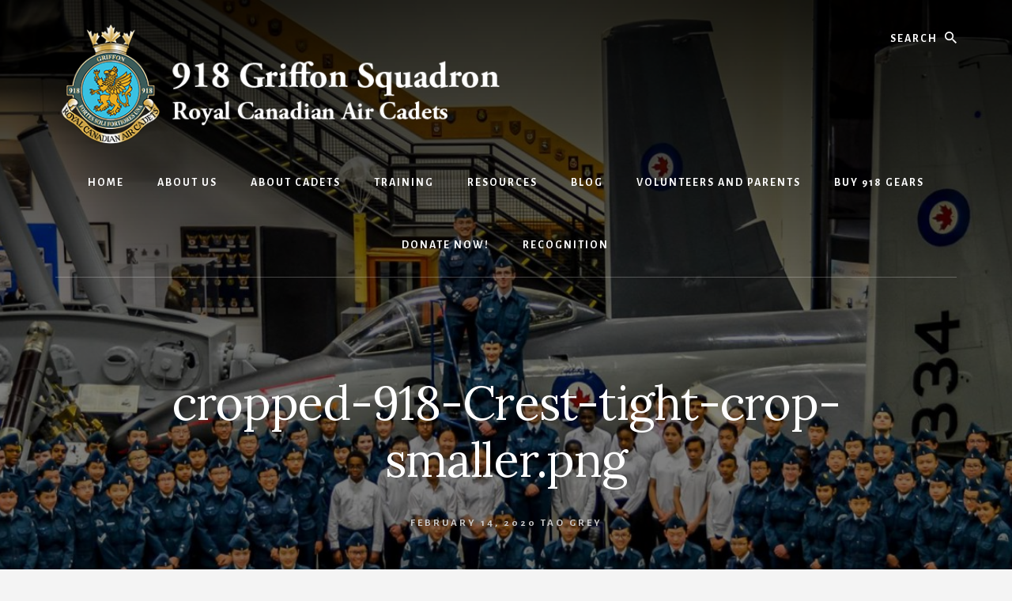

--- FILE ---
content_type: text/html; charset=UTF-8
request_url: http://918aircadets.ca/cropped-918-crest-tight-crop-smaller-png/
body_size: 8884
content:
<!DOCTYPE html>
<html lang="en-CA">
<head >
<meta charset="UTF-8" />
<meta name="viewport" content="width=device-width, initial-scale=1" />
<title>cropped-918-Crest-tight-crop-smaller.png</title>
<meta name='robots' content='max-image-preview:large' />
	<style>img:is([sizes="auto" i], [sizes^="auto," i]) { contain-intrinsic-size: 3000px 1500px }</style>
	<link rel='dns-prefetch' href='//secure.gravatar.com' />
<link rel='dns-prefetch' href='//stats.wp.com' />
<link rel='dns-prefetch' href='//fonts.googleapis.com' />
<link rel='dns-prefetch' href='//unpkg.com' />
<link rel='dns-prefetch' href='//v0.wordpress.com' />
<link rel='dns-prefetch' href='//www.googletagmanager.com' />
<link rel="alternate" type="application/rss+xml" title="918 Griffon Squadron &raquo; Feed" href="http://918aircadets.ca/feed/" />
<link rel="alternate" type="application/rss+xml" title="918 Griffon Squadron &raquo; Comments Feed" href="http://918aircadets.ca/comments/feed/" />
<link rel="canonical" href="http://918aircadets.ca/cropped-918-crest-tight-crop-smaller-png/" />

<link rel='stylesheet' id='genesis-blocks-style-css-css' href='http://918aircadets.ca/wp-content/plugins/genesis-blocks/dist/style-blocks.build.css?ver=1742348384' type='text/css' media='all' />
<link rel='stylesheet' id='essence-pro-css' href='http://918aircadets.ca/wp-content/themes/essence-pro/style.css?ver=1.0.2' type='text/css' media='all' />
<style id='essence-pro-inline-css' type='text/css'>


		.single .content .entry-content > p:first-of-type {
			font-size: 26px;
			font-size: 2.6rem;
			letter-spacing: -0.7px;
		}

		
</style>
<style id='wp-emoji-styles-inline-css' type='text/css'>

	img.wp-smiley, img.emoji {
		display: inline !important;
		border: none !important;
		box-shadow: none !important;
		height: 1em !important;
		width: 1em !important;
		margin: 0 0.07em !important;
		vertical-align: -0.1em !important;
		background: none !important;
		padding: 0 !important;
	}
</style>
<link rel='stylesheet' id='wp-block-library-css' href='http://918aircadets.ca/wp-content/plugins/gutenberg/build/block-library/style.css?ver=19.7.0' type='text/css' media='all' />
<link rel='stylesheet' id='mediaelement-css' href='http://918aircadets.ca/wp-includes/js/mediaelement/mediaelementplayer-legacy.min.css?ver=4.2.17' type='text/css' media='all' />
<link rel='stylesheet' id='wp-mediaelement-css' href='http://918aircadets.ca/wp-includes/js/mediaelement/wp-mediaelement.min.css?ver=6.7.4' type='text/css' media='all' />
<style id='jetpack-sharing-buttons-style-inline-css' type='text/css'>
.jetpack-sharing-buttons__services-list{display:flex;flex-direction:row;flex-wrap:wrap;gap:0;list-style-type:none;margin:5px;padding:0}.jetpack-sharing-buttons__services-list.has-small-icon-size{font-size:12px}.jetpack-sharing-buttons__services-list.has-normal-icon-size{font-size:16px}.jetpack-sharing-buttons__services-list.has-large-icon-size{font-size:24px}.jetpack-sharing-buttons__services-list.has-huge-icon-size{font-size:36px}@media print{.jetpack-sharing-buttons__services-list{display:none!important}}.editor-styles-wrapper .wp-block-jetpack-sharing-buttons{gap:0;padding-inline-start:0}ul.jetpack-sharing-buttons__services-list.has-background{padding:1.25em 2.375em}
</style>
<link rel='stylesheet' id='font-awesome-css' href='http://918aircadets.ca/wp-content/plugins/contact-widgets/assets/css/font-awesome.min.css?ver=4.7.0' type='text/css' media='all' />
<style id='classic-theme-styles-inline-css' type='text/css'>
/*! This file is auto-generated */
.wp-block-button__link{color:#fff;background-color:#32373c;border-radius:9999px;box-shadow:none;text-decoration:none;padding:calc(.667em + 2px) calc(1.333em + 2px);font-size:1.125em}.wp-block-file__button{background:#32373c;color:#fff;text-decoration:none}
</style>
<style id='global-styles-inline-css' type='text/css'>
:root{--wp--preset--aspect-ratio--square: 1;--wp--preset--aspect-ratio--4-3: 4/3;--wp--preset--aspect-ratio--3-4: 3/4;--wp--preset--aspect-ratio--3-2: 3/2;--wp--preset--aspect-ratio--2-3: 2/3;--wp--preset--aspect-ratio--16-9: 16/9;--wp--preset--aspect-ratio--9-16: 9/16;--wp--preset--color--black: #000000;--wp--preset--color--cyan-bluish-gray: #abb8c3;--wp--preset--color--white: #ffffff;--wp--preset--color--pale-pink: #f78da7;--wp--preset--color--vivid-red: #cf2e2e;--wp--preset--color--luminous-vivid-orange: #ff6900;--wp--preset--color--luminous-vivid-amber: #fcb900;--wp--preset--color--light-green-cyan: #7bdcb5;--wp--preset--color--vivid-green-cyan: #00d084;--wp--preset--color--pale-cyan-blue: #8ed1fc;--wp--preset--color--vivid-cyan-blue: #0693e3;--wp--preset--color--vivid-purple: #9b51e0;--wp--preset--gradient--vivid-cyan-blue-to-vivid-purple: linear-gradient(135deg,rgba(6,147,227,1) 0%,rgb(155,81,224) 100%);--wp--preset--gradient--light-green-cyan-to-vivid-green-cyan: linear-gradient(135deg,rgb(122,220,180) 0%,rgb(0,208,130) 100%);--wp--preset--gradient--luminous-vivid-amber-to-luminous-vivid-orange: linear-gradient(135deg,rgba(252,185,0,1) 0%,rgba(255,105,0,1) 100%);--wp--preset--gradient--luminous-vivid-orange-to-vivid-red: linear-gradient(135deg,rgba(255,105,0,1) 0%,rgb(207,46,46) 100%);--wp--preset--gradient--very-light-gray-to-cyan-bluish-gray: linear-gradient(135deg,rgb(238,238,238) 0%,rgb(169,184,195) 100%);--wp--preset--gradient--cool-to-warm-spectrum: linear-gradient(135deg,rgb(74,234,220) 0%,rgb(151,120,209) 20%,rgb(207,42,186) 40%,rgb(238,44,130) 60%,rgb(251,105,98) 80%,rgb(254,248,76) 100%);--wp--preset--gradient--blush-light-purple: linear-gradient(135deg,rgb(255,206,236) 0%,rgb(152,150,240) 100%);--wp--preset--gradient--blush-bordeaux: linear-gradient(135deg,rgb(254,205,165) 0%,rgb(254,45,45) 50%,rgb(107,0,62) 100%);--wp--preset--gradient--luminous-dusk: linear-gradient(135deg,rgb(255,203,112) 0%,rgb(199,81,192) 50%,rgb(65,88,208) 100%);--wp--preset--gradient--pale-ocean: linear-gradient(135deg,rgb(255,245,203) 0%,rgb(182,227,212) 50%,rgb(51,167,181) 100%);--wp--preset--gradient--electric-grass: linear-gradient(135deg,rgb(202,248,128) 0%,rgb(113,206,126) 100%);--wp--preset--gradient--midnight: linear-gradient(135deg,rgb(2,3,129) 0%,rgb(40,116,252) 100%);--wp--preset--font-size--small: 13px;--wp--preset--font-size--medium: 20px;--wp--preset--font-size--large: 36px;--wp--preset--font-size--x-large: 42px;--wp--preset--spacing--20: 0.44rem;--wp--preset--spacing--30: 0.67rem;--wp--preset--spacing--40: 1rem;--wp--preset--spacing--50: 1.5rem;--wp--preset--spacing--60: 2.25rem;--wp--preset--spacing--70: 3.38rem;--wp--preset--spacing--80: 5.06rem;--wp--preset--shadow--natural: 6px 6px 9px rgba(0, 0, 0, 0.2);--wp--preset--shadow--deep: 12px 12px 50px rgba(0, 0, 0, 0.4);--wp--preset--shadow--sharp: 6px 6px 0px rgba(0, 0, 0, 0.2);--wp--preset--shadow--outlined: 6px 6px 0px -3px rgba(255, 255, 255, 1), 6px 6px rgba(0, 0, 0, 1);--wp--preset--shadow--crisp: 6px 6px 0px rgba(0, 0, 0, 1);}:where(.is-layout-flex){gap: 0.5em;}:where(.is-layout-grid){gap: 0.5em;}body .is-layout-flex{display: flex;}.is-layout-flex{flex-wrap: wrap;align-items: center;}.is-layout-flex > :is(*, div){margin: 0;}body .is-layout-grid{display: grid;}.is-layout-grid > :is(*, div){margin: 0;}:where(.wp-block-columns.is-layout-flex){gap: 2em;}:where(.wp-block-columns.is-layout-grid){gap: 2em;}:where(.wp-block-post-template.is-layout-flex){gap: 1.25em;}:where(.wp-block-post-template.is-layout-grid){gap: 1.25em;}.has-black-color{color: var(--wp--preset--color--black) !important;}.has-cyan-bluish-gray-color{color: var(--wp--preset--color--cyan-bluish-gray) !important;}.has-white-color{color: var(--wp--preset--color--white) !important;}.has-pale-pink-color{color: var(--wp--preset--color--pale-pink) !important;}.has-vivid-red-color{color: var(--wp--preset--color--vivid-red) !important;}.has-luminous-vivid-orange-color{color: var(--wp--preset--color--luminous-vivid-orange) !important;}.has-luminous-vivid-amber-color{color: var(--wp--preset--color--luminous-vivid-amber) !important;}.has-light-green-cyan-color{color: var(--wp--preset--color--light-green-cyan) !important;}.has-vivid-green-cyan-color{color: var(--wp--preset--color--vivid-green-cyan) !important;}.has-pale-cyan-blue-color{color: var(--wp--preset--color--pale-cyan-blue) !important;}.has-vivid-cyan-blue-color{color: var(--wp--preset--color--vivid-cyan-blue) !important;}.has-vivid-purple-color{color: var(--wp--preset--color--vivid-purple) !important;}.has-black-background-color{background-color: var(--wp--preset--color--black) !important;}.has-cyan-bluish-gray-background-color{background-color: var(--wp--preset--color--cyan-bluish-gray) !important;}.has-white-background-color{background-color: var(--wp--preset--color--white) !important;}.has-pale-pink-background-color{background-color: var(--wp--preset--color--pale-pink) !important;}.has-vivid-red-background-color{background-color: var(--wp--preset--color--vivid-red) !important;}.has-luminous-vivid-orange-background-color{background-color: var(--wp--preset--color--luminous-vivid-orange) !important;}.has-luminous-vivid-amber-background-color{background-color: var(--wp--preset--color--luminous-vivid-amber) !important;}.has-light-green-cyan-background-color{background-color: var(--wp--preset--color--light-green-cyan) !important;}.has-vivid-green-cyan-background-color{background-color: var(--wp--preset--color--vivid-green-cyan) !important;}.has-pale-cyan-blue-background-color{background-color: var(--wp--preset--color--pale-cyan-blue) !important;}.has-vivid-cyan-blue-background-color{background-color: var(--wp--preset--color--vivid-cyan-blue) !important;}.has-vivid-purple-background-color{background-color: var(--wp--preset--color--vivid-purple) !important;}.has-black-border-color{border-color: var(--wp--preset--color--black) !important;}.has-cyan-bluish-gray-border-color{border-color: var(--wp--preset--color--cyan-bluish-gray) !important;}.has-white-border-color{border-color: var(--wp--preset--color--white) !important;}.has-pale-pink-border-color{border-color: var(--wp--preset--color--pale-pink) !important;}.has-vivid-red-border-color{border-color: var(--wp--preset--color--vivid-red) !important;}.has-luminous-vivid-orange-border-color{border-color: var(--wp--preset--color--luminous-vivid-orange) !important;}.has-luminous-vivid-amber-border-color{border-color: var(--wp--preset--color--luminous-vivid-amber) !important;}.has-light-green-cyan-border-color{border-color: var(--wp--preset--color--light-green-cyan) !important;}.has-vivid-green-cyan-border-color{border-color: var(--wp--preset--color--vivid-green-cyan) !important;}.has-pale-cyan-blue-border-color{border-color: var(--wp--preset--color--pale-cyan-blue) !important;}.has-vivid-cyan-blue-border-color{border-color: var(--wp--preset--color--vivid-cyan-blue) !important;}.has-vivid-purple-border-color{border-color: var(--wp--preset--color--vivid-purple) !important;}.has-vivid-cyan-blue-to-vivid-purple-gradient-background{background: var(--wp--preset--gradient--vivid-cyan-blue-to-vivid-purple) !important;}.has-light-green-cyan-to-vivid-green-cyan-gradient-background{background: var(--wp--preset--gradient--light-green-cyan-to-vivid-green-cyan) !important;}.has-luminous-vivid-amber-to-luminous-vivid-orange-gradient-background{background: var(--wp--preset--gradient--luminous-vivid-amber-to-luminous-vivid-orange) !important;}.has-luminous-vivid-orange-to-vivid-red-gradient-background{background: var(--wp--preset--gradient--luminous-vivid-orange-to-vivid-red) !important;}.has-very-light-gray-to-cyan-bluish-gray-gradient-background{background: var(--wp--preset--gradient--very-light-gray-to-cyan-bluish-gray) !important;}.has-cool-to-warm-spectrum-gradient-background{background: var(--wp--preset--gradient--cool-to-warm-spectrum) !important;}.has-blush-light-purple-gradient-background{background: var(--wp--preset--gradient--blush-light-purple) !important;}.has-blush-bordeaux-gradient-background{background: var(--wp--preset--gradient--blush-bordeaux) !important;}.has-luminous-dusk-gradient-background{background: var(--wp--preset--gradient--luminous-dusk) !important;}.has-pale-ocean-gradient-background{background: var(--wp--preset--gradient--pale-ocean) !important;}.has-electric-grass-gradient-background{background: var(--wp--preset--gradient--electric-grass) !important;}.has-midnight-gradient-background{background: var(--wp--preset--gradient--midnight) !important;}.has-small-font-size{font-size: var(--wp--preset--font-size--small) !important;}.has-medium-font-size{font-size: var(--wp--preset--font-size--medium) !important;}.has-large-font-size{font-size: var(--wp--preset--font-size--large) !important;}.has-x-large-font-size{font-size: var(--wp--preset--font-size--x-large) !important;}
:where(.wp-block-columns.is-layout-flex){gap: 2em;}:where(.wp-block-columns.is-layout-grid){gap: 2em;}
:root :where(.wp-block-pullquote){font-size: 1.5em;line-height: 1.6;}
:where(.wp-block-post-template.is-layout-flex){gap: 1.25em;}:where(.wp-block-post-template.is-layout-grid){gap: 1.25em;}
</style>
<link rel='stylesheet' id='bg-shce-genericons-css' href='http://918aircadets.ca/wp-content/plugins/show-hidecollapse-expand/assets/css/genericons/genericons.css?ver=6.7.4' type='text/css' media='all' />
<link rel='stylesheet' id='bg-show-hide-css' href='http://918aircadets.ca/wp-content/plugins/show-hidecollapse-expand/assets/css/bg-show-hide.css?ver=6.7.4' type='text/css' media='all' />
<link rel='stylesheet' id='essence-fonts-css' href='//fonts.googleapis.com/css?family=Alegreya+Sans%3A400%2C400i%2C700%7CLora%3A400%2C700&#038;ver=1.0.2' type='text/css' media='all' />
<link rel='stylesheet' id='ionicons-css' href='//unpkg.com/ionicons@4.1.2/dist/css/ionicons.min.css?ver=1.0.2' type='text/css' media='all' />
<style id='akismet-widget-style-inline-css' type='text/css'>

			.a-stats {
				--akismet-color-mid-green: #357b49;
				--akismet-color-white: #fff;
				--akismet-color-light-grey: #f6f7f7;

				max-width: 350px;
				width: auto;
			}

			.a-stats * {
				all: unset;
				box-sizing: border-box;
			}

			.a-stats strong {
				font-weight: 600;
			}

			.a-stats a.a-stats__link,
			.a-stats a.a-stats__link:visited,
			.a-stats a.a-stats__link:active {
				background: var(--akismet-color-mid-green);
				border: none;
				box-shadow: none;
				border-radius: 8px;
				color: var(--akismet-color-white);
				cursor: pointer;
				display: block;
				font-family: -apple-system, BlinkMacSystemFont, 'Segoe UI', 'Roboto', 'Oxygen-Sans', 'Ubuntu', 'Cantarell', 'Helvetica Neue', sans-serif;
				font-weight: 500;
				padding: 12px;
				text-align: center;
				text-decoration: none;
				transition: all 0.2s ease;
			}

			/* Extra specificity to deal with TwentyTwentyOne focus style */
			.widget .a-stats a.a-stats__link:focus {
				background: var(--akismet-color-mid-green);
				color: var(--akismet-color-white);
				text-decoration: none;
			}

			.a-stats a.a-stats__link:hover {
				filter: brightness(110%);
				box-shadow: 0 4px 12px rgba(0, 0, 0, 0.06), 0 0 2px rgba(0, 0, 0, 0.16);
			}

			.a-stats .count {
				color: var(--akismet-color-white);
				display: block;
				font-size: 1.5em;
				line-height: 1.4;
				padding: 0 13px;
				white-space: nowrap;
			}
		
</style>
<link rel='stylesheet' id='wpcw-css' href='http://918aircadets.ca/wp-content/plugins/contact-widgets/assets/css/style.min.css?ver=1.0.1' type='text/css' media='all' />


<link rel="https://api.w.org/" href="http://918aircadets.ca/wp-json/" /><link rel="alternate" title="JSON" type="application/json" href="http://918aircadets.ca/wp-json/wp/v2/media/2440" /><link rel="EditURI" type="application/rsd+xml" title="RSD" href="http://918aircadets.ca/xmlrpc.php?rsd" />
<link rel="alternate" title="oEmbed (JSON)" type="application/json+oembed" href="http://918aircadets.ca/wp-json/oembed/1.0/embed?url=http%3A%2F%2F918aircadets.ca%2Fcropped-918-crest-tight-crop-smaller-png%2F" />
<link rel="alternate" title="oEmbed (XML)" type="text/xml+oembed" href="http://918aircadets.ca/wp-json/oembed/1.0/embed?url=http%3A%2F%2F918aircadets.ca%2Fcropped-918-crest-tight-crop-smaller-png%2F&#038;format=xml" />
<meta name="generator" content="Site Kit by Google 1.140.0" />	<style>img#wpstats{display:none}</style>
		<link rel="pingback" href="http://918aircadets.ca/xmlrpc.php" />
<style type="text/css">.header-hero { background-image: linear-gradient(0deg, rgba(0,0,0,0.5) 50%, rgba(0,0,0,0.85) 100%), url(http://918aircadets.ca/wp-content/uploads/2019/02/cropped-53246886_405117493583270_6439658996214267904_o-1.jpg); }</style>
<!-- Jetpack Open Graph Tags -->
<meta property="og:type" content="article" />
<meta property="og:title" content="cropped-918-Crest-tight-crop-smaller.png" />
<meta property="og:url" content="http://918aircadets.ca/cropped-918-crest-tight-crop-smaller-png/" />
<meta property="og:description" content="Visit the post for more." />
<meta property="article:published_time" content="2020-02-14T22:49:40+00:00" />
<meta property="article:modified_time" content="2020-02-14T22:49:40+00:00" />
<meta property="og:site_name" content="918 Griffon Squadron" />
<meta property="og:image" content="http://918aircadets.ca/wp-content/uploads/2019/11/cropped-918-Crest-tight-crop-smaller.png" />
<meta property="og:image:alt" content="" />
<meta name="twitter:text:title" content="cropped-918-Crest-tight-crop-smaller.png" />
<meta name="twitter:image" content="http://918aircadets.ca/wp-content/uploads/2019/11/cropped-918-Crest-tight-crop-smaller.png?w=640" />
<meta name="twitter:card" content="summary_large_image" />
<meta name="twitter:description" content="Visit the post for more." />

<!-- End Jetpack Open Graph Tags -->
<link rel="icon" href="http://918aircadets.ca/wp-content/uploads/2020/02/cropped-918-Crest-square-crop-med-32x32.png" sizes="32x32" />
<link rel="icon" href="http://918aircadets.ca/wp-content/uploads/2020/02/cropped-918-Crest-square-crop-med-192x192.png" sizes="192x192" />
<link rel="apple-touch-icon" href="http://918aircadets.ca/wp-content/uploads/2020/02/cropped-918-Crest-square-crop-med-180x180.png" />
<meta name="msapplication-TileImage" content="http://918aircadets.ca/wp-content/uploads/2020/02/cropped-918-Crest-square-crop-med-270x270.png" />
		<style type="text/css" id="wp-custom-css">
			.entry-meta .byline, .entry-meta .cat-links { display: none; }
.entry-meta .posted-on { display: none; }		</style>
		</head>
<body class="attachment attachment-template-default single single-attachment postid-2440 attachmentid-2440 attachment-png wp-custom-logo custom-header header-image header-full-width full-width-content genesis-breadcrumbs-hidden header-menu no-off-screen-menu" itemscope itemtype="https://schema.org/WebPage"><div class="site-container"><ul class="genesis-skip-link"><li><a href="#hero-page-title" class="screen-reader-shortcut"> Skip to content</a></li><li><a href="#after-content-featured" class="screen-reader-shortcut"> Skip to footer</a></li></ul><div class="header-hero"><header class="site-header" itemscope itemtype="https://schema.org/WPHeader"><div class="wrap"><div class="header-left"><form class="search-form" method="get" action="http://918aircadets.ca/" role="search" itemprop="potentialAction" itemscope itemtype="https://schema.org/SearchAction"><label class="search-form-label screen-reader-text" for="searchform-1">Search</label><input class="search-form-input" type="search" name="s" id="searchform-1" placeholder="Search" itemprop="query-input"><input class="search-form-submit" type="submit" value="Search"><meta content="http://918aircadets.ca/?s={s}" itemprop="target"></form></div><div class="title-area"><a href="http://918aircadets.ca/" class="custom-logo-link" rel="home"><img width="600" height="160" src="http://918aircadets.ca/wp-content/uploads/2019/08/918-Squadron-Header-w-crest-final.png" class="custom-logo" alt="918 Griffon Squadron" decoding="async" fetchpriority="high" srcset="http://918aircadets.ca/wp-content/uploads/2019/08/918-Squadron-Header-w-crest-final.png 600w, http://918aircadets.ca/wp-content/uploads/2019/08/918-Squadron-Header-w-crest-final-300x80.png 300w" sizes="(max-width: 600px) 100vw, 600px" /></a><p class="site-title" itemprop="headline"><a href="http://918aircadets.ca/">918 Griffon Squadron</a></p><p class="site-description" itemprop="description">Royal Canadian Air Cadets. Calgary, Alberta</p></div><nav class="nav-primary" aria-label="Main" itemscope itemtype="https://schema.org/SiteNavigationElement" id="genesis-nav-primary"><div class="wrap"><ul id="menu-primary-menu" class="menu genesis-nav-menu menu-primary js-superfish"><li id="menu-item-326" class="menu-item menu-item-type-custom menu-item-object-custom menu-item-home menu-item-326"><a href="http://918aircadets.ca" itemprop="url"><span itemprop="name">Home</span></a></li>
<li id="menu-item-1411" class="menu-item menu-item-type-post_type menu-item-object-page menu-item-has-children menu-item-1411"><a href="http://918aircadets.ca/about-918-squadron/" itemprop="url"><span itemprop="name">About Us</span></a>
<ul class="sub-menu">
	<li id="menu-item-1423" class="menu-item menu-item-type-post_type menu-item-object-page menu-item-1423"><a href="http://918aircadets.ca/918-squadron-history/" itemprop="url"><span itemprop="name">918 Squadron History</span></a></li>
	<li id="menu-item-1413" class="menu-item menu-item-type-post_type menu-item-object-page menu-item-1413"><a href="http://918aircadets.ca/joining-918-squadron/" itemprop="url"><span itemprop="name">Joining 918 Squadron</span></a></li>
	<li id="menu-item-1422" class="menu-item menu-item-type-post_type menu-item-object-page menu-item-1422"><a href="http://918aircadets.ca/alumni/" itemprop="url"><span itemprop="name">Alumni</span></a></li>
	<li id="menu-item-692" class="menu-item menu-item-type-post_type menu-item-object-page menu-item-692"><a href="http://918aircadets.ca/staff/" itemprop="url"><span itemprop="name">Staff</span></a></li>
	<li id="menu-item-2095" class="menu-item menu-item-type-post_type menu-item-object-page menu-item-2095"><a href="http://918aircadets.ca/parade-staff/" itemprop="url"><span itemprop="name">Parade Staff</span></a></li>
	<li id="menu-item-878" class="menu-item menu-item-type-post_type menu-item-object-page menu-item-878"><a href="http://918aircadets.ca/contact-us/" itemprop="url"><span itemprop="name">Contact Us</span></a></li>
</ul>
</li>
<li id="menu-item-1409" class="menu-item menu-item-type-post_type menu-item-object-page menu-item-has-children menu-item-1409"><a href="http://918aircadets.ca/about-cadets/" itemprop="url"><span itemprop="name">About Cadets</span></a>
<ul class="sub-menu">
	<li id="menu-item-690" class="menu-item menu-item-type-post_type menu-item-object-page menu-item-690"><a href="http://918aircadets.ca/about/" itemprop="url"><span itemprop="name">FAQ</span></a></li>
	<li id="menu-item-322" class="menu-item menu-item-type-post_type menu-item-object-page menu-item-322"><a href="http://918aircadets.ca/joinus/" itemprop="url"><span itemprop="name">What is Cadets?</span></a></li>
	<li id="menu-item-1412" class="menu-item menu-item-type-post_type menu-item-object-page menu-item-1412"><a href="http://918aircadets.ca/transferring-cadet-units/" itemprop="url"><span itemprop="name">Transferring Cadet Units</span></a></li>
</ul>
</li>
<li id="menu-item-1408" class="menu-item menu-item-type-post_type menu-item-object-page menu-item-has-children menu-item-1408"><a href="http://918aircadets.ca/training/" itemprop="url"><span itemprop="name">Training</span></a>
<ul class="sub-menu">
	<li id="menu-item-427" class="menu-item menu-item-type-post_type menu-item-object-page menu-item-427"><a href="http://918aircadets.ca/calendar/" itemprop="url"><span itemprop="name">Calendar</span></a></li>
	<li id="menu-item-701" class="menu-item menu-item-type-post_type menu-item-object-page menu-item-701"><a href="http://918aircadets.ca/report-absence/" itemprop="url"><span itemprop="name">Report Absence</span></a></li>
	<li id="menu-item-1501" class="menu-item menu-item-type-post_type menu-item-object-page menu-item-1501"><a href="http://918aircadets.ca/mandatory-training/" itemprop="url"><span itemprop="name">Mandatory Training</span></a></li>
	<li id="menu-item-1664" class="menu-item menu-item-type-post_type menu-item-object-page menu-item-has-children menu-item-1664"><a href="http://918aircadets.ca/optional-training-teams/" itemprop="url"><span itemprop="name">Optional Training &#038; Teams</span></a>
	<ul class="sub-menu">
		<li id="menu-item-1662" class="menu-item menu-item-type-post_type menu-item-object-page menu-item-1662"><a href="http://918aircadets.ca/ground-school/" itemprop="url"><span itemprop="name">Ground School</span></a></li>
		<li id="menu-item-1772" class="menu-item menu-item-type-post_type menu-item-object-page menu-item-1772"><a href="http://918aircadets.ca/effective-speaking/" itemprop="url"><span itemprop="name">Effective Speaking</span></a></li>
		<li id="menu-item-1769" class="menu-item menu-item-type-post_type menu-item-object-page menu-item-1769"><a href="http://918aircadets.ca/drill-team/" itemprop="url"><span itemprop="name">Drill Team</span></a></li>
		<li id="menu-item-1771" class="menu-item menu-item-type-post_type menu-item-object-page menu-item-1771"><a href="http://918aircadets.ca/biathlon/" itemprop="url"><span itemprop="name">SUMMER Biathlon</span></a></li>
		<li id="menu-item-1778" class="menu-item menu-item-type-post_type menu-item-object-page menu-item-1778"><a href="http://918aircadets.ca/military-band/" itemprop="url"><span itemprop="name">Military Band</span></a></li>
		<li id="menu-item-1770" class="menu-item menu-item-type-post_type menu-item-object-page menu-item-1770"><a href="http://918aircadets.ca/marksmanship/" itemprop="url"><span itemprop="name">Marksmanship</span></a></li>
		<li id="menu-item-2535" class="menu-item menu-item-type-post_type menu-item-object-page menu-item-2535"><a href="http://918aircadets.ca/sports-teams/" itemprop="url"><span itemprop="name">Sports Teams</span></a></li>
	</ul>
</li>
	<li id="menu-item-1502" class="menu-item menu-item-type-post_type menu-item-object-page menu-item-1502"><a href="http://918aircadets.ca/summer-training/" itemprop="url"><span itemprop="name">Summer Training</span></a></li>
</ul>
</li>
<li id="menu-item-1410" class="menu-item menu-item-type-post_type menu-item-object-page menu-item-has-children menu-item-1410"><a href="http://918aircadets.ca/resources-2/" itemprop="url"><span itemprop="name">Resources</span></a>
<ul class="sub-menu">
	<li id="menu-item-863" class="menu-item menu-item-type-post_type menu-item-object-page menu-item-863"><a href="http://918aircadets.ca/uniform-resources/" itemprop="url"><span itemprop="name">Uniform Resources</span></a></li>
	<li id="menu-item-1414" class="menu-item menu-item-type-post_type menu-item-object-page menu-item-1414"><a href="http://918aircadets.ca/resources/instructional-resources/" itemprop="url"><span itemprop="name">Instructional Resources</span></a></li>
	<li id="menu-item-1415" class="menu-item menu-item-type-post_type menu-item-object-page menu-item-1415"><a href="http://918aircadets.ca/monthly-routine-orders/" itemprop="url"><span itemprop="name">Monthly Routine Orders</span></a></li>
	<li id="menu-item-1416" class="menu-item menu-item-type-post_type menu-item-object-page menu-item-1416"><a href="http://918aircadets.ca/ranks-promotions/" itemprop="url"><span itemprop="name">Ranks &#038; Promotions</span></a></li>
	<li id="menu-item-1420" class="menu-item menu-item-type-custom menu-item-object-custom menu-item-has-children menu-item-1420"><a href="http://www.broken.gc.ca" itemprop="url"><span itemprop="name">Staff Links</span></a>
	<ul class="sub-menu">
		<li id="menu-item-1418" class="menu-item menu-item-type-custom menu-item-object-custom menu-item-1418"><a href="https://sra.cadets.forces.gc.ca/" itemprop="url"><span itemprop="name">CCONet Login</span></a></li>
		<li id="menu-item-1417" class="menu-item menu-item-type-custom menu-item-object-custom menu-item-1417"><a href="https://portal-portail.cadets.gc.ca/en" itemprop="url"><span itemprop="name">CCO ExtraNet Portal</span></a></li>
		<li id="menu-item-1419" class="menu-item menu-item-type-custom menu-item-object-custom menu-item-1419"><a href="https://www.logistikunicorp.com/en/index.asp?v=2" itemprop="url"><span itemprop="name">Logistik Unicorp Login</span></a></li>
	</ul>
</li>
</ul>
</li>
<li id="menu-item-534" class="menu-item menu-item-type-post_type menu-item-object-page menu-item-534"><a href="http://918aircadets.ca/blog/" itemprop="url"><span itemprop="name">Blog</span></a></li>
<li id="menu-item-3572" class="menu-item menu-item-type-custom menu-item-object-custom menu-item-has-children menu-item-3572"><a href="https://forms.office.com/Pages/ResponsePage.aspx?id=-2oSqwzmL062z8c1DHbchCEXcSUIt0dBvkihTqSxo7JUN1hLNE5JWEY2SFVUTVREWTM3WThMS01BTCQlQCN0PWcu" itemprop="url"><span itemprop="name">Volunteers and Parents</span></a>
<ul class="sub-menu">
	<li id="menu-item-3571" class="menu-item menu-item-type-custom menu-item-object-custom menu-item-3571"><a href="https://forms.office.com/Pages/ResponsePage.aspx?id=-2oSqwzmL062z8c1DHbchOmz2ly02qBOiekKwHUqidNUMEtaSFdIV1ZTOURFRzRJTFk4SkhTRUZCVi4u" itemprop="url"><span itemprop="name">Volunteer Sign-up Form</span></a></li>
	<li id="menu-item-2961" class="menu-item menu-item-type-post_type menu-item-object-page menu-item-2961"><a href="http://918aircadets.ca/parents-and-gardians/" itemprop="url"><span itemprop="name">SSC Parents Meeting</span></a></li>
	<li id="menu-item-1421" class="menu-item menu-item-type-post_type menu-item-object-page menu-item-1421"><a href="http://918aircadets.ca/squadron-sponsoring-committee/" itemprop="url"><span itemprop="name">Squadron Sponsoring Committee (SSC)</span></a></li>
	<li id="menu-item-2967" class="menu-item menu-item-type-post_type menu-item-object-page menu-item-2967"><a href="http://918aircadets.ca/fundraising-information/" itemprop="url"><span itemprop="name">Fundraising Information</span></a></li>
	<li id="menu-item-2971" class="menu-item menu-item-type-post_type menu-item-object-page menu-item-2971"><a href="http://918aircadets.ca/contact/" itemprop="url"><span itemprop="name">Casino Event</span></a></li>
</ul>
</li>
<li id="menu-item-2581" class="menu-item menu-item-type-custom menu-item-object-custom menu-item-2581"><a href="https://918griffon.entripyshops.com/" itemprop="url"><span itemprop="name">Buy 918 Gears</span></a></li>
<li id="menu-item-2491" class="menu-item menu-item-type-post_type menu-item-object-page menu-item-2491"><a href="http://918aircadets.ca/donate-now/" itemprop="url"><span itemprop="name">Donate Now!</span></a></li>
<li id="menu-item-3196" class="menu-item menu-item-type-post_type menu-item-object-page menu-item-has-children menu-item-3196"><a href="http://918aircadets.ca/recognition/" itemprop="url"><span itemprop="name">Recognition</span></a>
<ul class="sub-menu">
	<li id="menu-item-3198" class="menu-item menu-item-type-post_type menu-item-object-page menu-item-3198"><a href="http://918aircadets.ca/donors/" itemprop="url"><span itemprop="name">Donors</span></a></li>
	<li id="menu-item-3197" class="menu-item menu-item-type-post_type menu-item-object-page menu-item-3197"><a href="http://918aircadets.ca/awards/" itemprop="url"><span itemprop="name">Awards</span></a></li>
</ul>
</li>
<li style="position:relative;" class="menu-item menu-item-gtranslate gt-menu-55528"></li></ul></div></nav></div></header><div class="hero-page-title" id="hero-page-title"><div class="wrap"><header class="entry-header"><h1 class="entry-title" itemprop="headline">cropped-918-Crest-tight-crop-smaller.png</h1>
<p class="entry-meta"> <time class="entry-time" itemprop="datePublished" datetime="2020-02-14T15:49:40-07:00">February 14, 2020</time> <i class="byline">by</i> <span class="entry-author" itemprop="author" itemscope itemtype="https://schema.org/Person"><a href="http://918aircadets.ca/author/tao-grey/" class="entry-author-link" rel="author" itemprop="url"><span class="entry-author-name" itemprop="name">Tao Grey</span></a></span>  </p></header></div></div></div><div class="site-inner"><div class="content-sidebar-wrap"><main class="content" id="genesis-content"><article class="post-2440 attachment type-attachment status-inherit entry" aria-label="cropped-918-Crest-tight-crop-smaller.png" itemref="hero-page-title" itemscope itemtype="https://schema.org/CreativeWork"><div class="entry-content" itemprop="text"><p class="attachment"><a href='http://918aircadets.ca/wp-content/uploads/2019/11/cropped-918-Crest-tight-crop-smaller.png'><img decoding="async" width="246" height="300" src="http://918aircadets.ca/wp-content/uploads/2019/11/cropped-918-Crest-tight-crop-smaller-246x300.png" class="attachment-medium size-medium" alt="" srcset="http://918aircadets.ca/wp-content/uploads/2019/11/cropped-918-Crest-tight-crop-smaller-246x300.png 246w, http://918aircadets.ca/wp-content/uploads/2019/11/cropped-918-Crest-tight-crop-smaller.png 650w" sizes="(max-width: 246px) 100vw, 246px" /></a></p>
<p>http://918aircadets.ca/wp-content/uploads/2019/11/cropped-918-Crest-tight-crop-smaller.png</p>
</div></article></main></div></div><div id="after-content-featured" class="after-content-featured"><div class="flexible-widgets widget-area  widget-thirds"><div class="wrap"><section id="text-3" class="widget widget_text"><div class="widget-wrap"><h3 class="widgettitle widget-title">Support us by shopping 918 Gears</h3>
			<div class="textwidget"><p></p>
<p><strong><a href="https://918griffon.entripyshops.com/">918 KIT SHOP</a></strong></p>
<p>&nbsp;</p>
<script data-jetpack-boost="ignore">(function() {
	window.mc4wp = window.mc4wp || {
		listeners: [],
		forms: {
			on: function(evt, cb) {
				window.mc4wp.listeners.push(
					{
						event   : evt,
						callback: cb
					}
				);
			}
		}
	}
})();
</script><!-- Mailchimp for WordPress v4.9.19 - https://wordpress.org/plugins/mailchimp-for-wp/ --><form id="mc4wp-form-1" class="mc4wp-form mc4wp-form-2726" method="post" data-id="2726" data-name="Mail Subscribe Form" ><div class="mc4wp-form-fields"><p>
	<label>Subscribe to Blog via Email - Your Email address: 
		<input type="email" name="EMAIL" placeholder="Your email address" required />
</label>
</p>

<p>
	<input type="submit" value="Sign up" />
</p></div><label style="display: none !important;">Leave this field empty if you're human: <input type="text" name="_mc4wp_honeypot" value="" tabindex="-1" autocomplete="off" /></label><input type="hidden" name="_mc4wp_timestamp" value="1769856147" /><input type="hidden" name="_mc4wp_form_id" value="2726" /><input type="hidden" name="_mc4wp_form_element_id" value="mc4wp-form-1" /><div class="mc4wp-response"></div></form><!-- / Mailchimp for WordPress Plugin -->
</div>
		</div></section>
<script type="text/javascript">
/* <![CDATA[ */
window._wpemojiSettings = {"baseUrl":"https:\/\/s.w.org\/images\/core\/emoji\/15.0.3\/72x72\/","ext":".png","svgUrl":"https:\/\/s.w.org\/images\/core\/emoji\/15.0.3\/svg\/","svgExt":".svg","source":{"concatemoji":"http:\/\/918aircadets.ca\/wp-includes\/js\/wp-emoji-release.min.js?ver=6.7.4"}};
/*! This file is auto-generated */
!function(i,n){var o,s,e;function c(e){try{var t={supportTests:e,timestamp:(new Date).valueOf()};sessionStorage.setItem(o,JSON.stringify(t))}catch(e){}}function p(e,t,n){e.clearRect(0,0,e.canvas.width,e.canvas.height),e.fillText(t,0,0);var t=new Uint32Array(e.getImageData(0,0,e.canvas.width,e.canvas.height).data),r=(e.clearRect(0,0,e.canvas.width,e.canvas.height),e.fillText(n,0,0),new Uint32Array(e.getImageData(0,0,e.canvas.width,e.canvas.height).data));return t.every(function(e,t){return e===r[t]})}function u(e,t,n){switch(t){case"flag":return n(e,"\ud83c\udff3\ufe0f\u200d\u26a7\ufe0f","\ud83c\udff3\ufe0f\u200b\u26a7\ufe0f")?!1:!n(e,"\ud83c\uddfa\ud83c\uddf3","\ud83c\uddfa\u200b\ud83c\uddf3")&&!n(e,"\ud83c\udff4\udb40\udc67\udb40\udc62\udb40\udc65\udb40\udc6e\udb40\udc67\udb40\udc7f","\ud83c\udff4\u200b\udb40\udc67\u200b\udb40\udc62\u200b\udb40\udc65\u200b\udb40\udc6e\u200b\udb40\udc67\u200b\udb40\udc7f");case"emoji":return!n(e,"\ud83d\udc26\u200d\u2b1b","\ud83d\udc26\u200b\u2b1b")}return!1}function f(e,t,n){var r="undefined"!=typeof WorkerGlobalScope&&self instanceof WorkerGlobalScope?new OffscreenCanvas(300,150):i.createElement("canvas"),a=r.getContext("2d",{willReadFrequently:!0}),o=(a.textBaseline="top",a.font="600 32px Arial",{});return e.forEach(function(e){o[e]=t(a,e,n)}),o}function t(e){var t=i.createElement("script");t.src=e,t.defer=!0,i.head.appendChild(t)}"undefined"!=typeof Promise&&(o="wpEmojiSettingsSupports",s=["flag","emoji"],n.supports={everything:!0,everythingExceptFlag:!0},e=new Promise(function(e){i.addEventListener("DOMContentLoaded",e,{once:!0})}),new Promise(function(t){var n=function(){try{var e=JSON.parse(sessionStorage.getItem(o));if("object"==typeof e&&"number"==typeof e.timestamp&&(new Date).valueOf()<e.timestamp+604800&&"object"==typeof e.supportTests)return e.supportTests}catch(e){}return null}();if(!n){if("undefined"!=typeof Worker&&"undefined"!=typeof OffscreenCanvas&&"undefined"!=typeof URL&&URL.createObjectURL&&"undefined"!=typeof Blob)try{var e="postMessage("+f.toString()+"("+[JSON.stringify(s),u.toString(),p.toString()].join(",")+"));",r=new Blob([e],{type:"text/javascript"}),a=new Worker(URL.createObjectURL(r),{name:"wpTestEmojiSupports"});return void(a.onmessage=function(e){c(n=e.data),a.terminate(),t(n)})}catch(e){}c(n=f(s,u,p))}t(n)}).then(function(e){for(var t in e)n.supports[t]=e[t],n.supports.everything=n.supports.everything&&n.supports[t],"flag"!==t&&(n.supports.everythingExceptFlag=n.supports.everythingExceptFlag&&n.supports[t]);n.supports.everythingExceptFlag=n.supports.everythingExceptFlag&&!n.supports.flag,n.DOMReady=!1,n.readyCallback=function(){n.DOMReady=!0}}).then(function(){return e}).then(function(){var e;n.supports.everything||(n.readyCallback(),(e=n.source||{}).concatemoji?t(e.concatemoji):e.wpemoji&&e.twemoji&&(t(e.twemoji),t(e.wpemoji)))}))}((window,document),window._wpemojiSettings);
/* ]]> */
</script><script type="text/javascript" src="http://918aircadets.ca/wp-includes/js/jquery/jquery.min.js?ver=3.7.1" id="jquery-core-js"></script><script type="text/javascript" src="http://918aircadets.ca/wp-includes/js/jquery/jquery-migrate.min.js?ver=3.4.1" id="jquery-migrate-js"></script><script src="https://widgets.flipgive.com/campaigns/159160.js" type="text/javascript"></script>